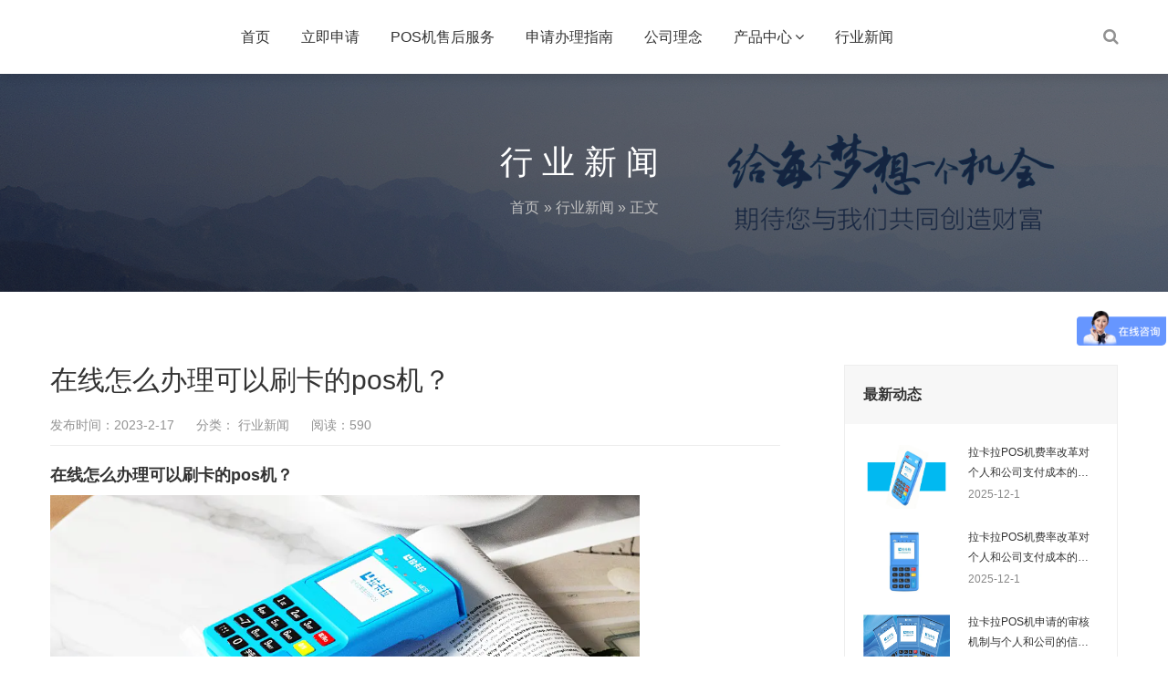

--- FILE ---
content_type: text/javascript; charset=utf-8
request_url: https://goutong.baidu.com/site/198/1d7057bd01135918c6126f1b44001f05/b.js?siteId=17918468
body_size: 7780
content:
!function(){"use strict";!function(){var e={styleConfig:{"styleVersion":"1","inviteBox":{"btnBgColor":"#6696FF","startPage":0,"cpyInfo":"","isShowText":1,"skinType":1,"buttonType":1,"inviteTypeData":{"0":{"width":400,"height":200},"1":{"width":400,"height":282},"2":{"width":400,"height":282},"3":{"width":290,"height":290}},"autoInvite":1,"stayTime":10,"closeTime":20,"toChatTime":"5","inviteWinPos":0,"welcome":"欢迎来到本网站，请问有什么可以帮您？","btnBgColorType":0,"autoChat":"0","height":150,"skinIndex":0,"customerStyle":{"acceptFontColor":"#000000","backImg":"","acceptBgColor":"#fecb2e","inviteBackImg":"https://aff-im.bj.bcebos.com/r/image/invite-back-img.png","horizontalPosition":"left","confirmBtnText":"在线咨询","portraitPosition":"top","marginTop":0,"buttonPosition":"center","marginLeft":0},"maxInviteNum":2,"smartBoxEnable":0,"likeCrm":0,"skinName":"青春靓丽","autoHide":1,"reInvite":1,"sendButton":{"bgColor":"#bfecff","fontColor":"#1980df"},"inviteHeadImg":"https://aff-im.bj.bcebos.com/r/image/invite-head.png","license":"000","fontPosition":"center","isCustomerStyle":0,"width":200,"position":"middle","inviteInterval":30,"inviteWinType":0,"tradeId":0,"fontColor":"#333333"},"aiSupportQuestion":false,"webimConfig":{"skinIndex":0,"autoDuration":0,"customerColor":"#6696FF","themeType":0,"license":"000","isOpenAutoDirectCom":0,"generalRecommend":1,"isShowCloseBtn":1,"skinType":1,"isOpenKeepCom":1,"autoPopupMsg":0,"position":"right-bottom","needVerifyCode":0,"searchTermRecommend":1},"noteBoard":{"btnBgColor":"#6696FF","skinIndex":0,"smartBoxEnable":0,"likeCrm":1,"displayCompany":1,"customerColor":"#00aef3","cpyInfo":"免费申请官方热线：4006655335","skinName":"默认皮肤","displayLxb":1,"themeType":0,"skinType":1,"position":"left-bottom","itemsExt":[{"question":"邮箱","name":"item0","required":0,"isShow":0},{"question":"地址","name":"item1","required":0,"isShow":0}],"items":[{"name":"content","required":1,"isShow":1},{"name":"visitorName","required":1,"isShow":1},{"name":"visitorPhone","required":1,"isShow":1}],"cpyTel":"官方热线：4006655335","needVerifyCode":0,"tradeId":0,"btnBgColorType":0,"isAlwaysDisplay":0},"blackWhiteList":{"type":-1,"siteBlackWhiteList":[]},"isWebim":1,"pageId":0,"seekIcon":{"barrageIconColor":"#9861E6","iconHeight":39,"barrageIssue":["可以介绍下你们的产品么？","你们是怎么收费的呢？","现在有优惠活动么？"],"displayLxb":1,"cpyInfo":"","portraitPosition":"top","skinType":1,"isFixedPosition":1,"iconType":0,"pcGroupiconColor":"#6696FF","horizontalPosition":"left","height":19,"customerStyle":{"backImg":""},"skinIndex":5,"iconWidth":120,"likeCrm":0,"skinName":"青春靓丽","groups":[],"barrageColor":0,"marginLeft":0,"autoConsult":1,"isOpenAutoDirectCom":0,"barrageSwitch":false,"isCustomerStyle":0,"width":30,"hotIssues":[{"question":"怎么申请机器？","answer":"欢迎光临拉卡拉，为了更方便您快捷办理业务 \r \r <div>POS机申请及办理类问题，可直接点击链接快速办理咨询<a href=\"https://www.lakalasc.com/table\">（在线申请链接）</a><a href=\"https://www.lakalasc.com/table\"></a></div>","id":"hotIssues:1825900987"},{"question":"费率是多少？","answer":"欢迎光临拉卡拉，为了更方便您快捷办理业务 \r \r <div>POS机申请及办理类问题，可直接点击链接快速办理咨询<a href=\"https://www.lakalasc.com/table\">（在线申请链接）</a></div>","id":"hotIssues:186649181"},{"question":"个人可以使用吗？","answer":"欢迎光临拉卡拉，最新款4G电签POS机个人或企业都可使用\r\n\r <div>为了更方便您快捷办理业务 POS机申请及办理类问题，可直接点击链接快速办理咨询<a href=\"https://www.lakalasc.com/table\">（在线申请链接）</a></div>","id":"hotIssues:1517649067"}],"groupStyle":{"bgColor":"#ffffff","buttonColor":"#d6f3ff","fontColor":"#008edf"},"pcGroupiconType":0,"position":"right-center","barrageIconColorType":0,"groupWidth":94,"marginTop":0,"tradeId":0}},siteConfig:{"eid":"27648158","queuing":"<p style=\"white-space: normal;\">欢迎光临！您已经进入服务队列，请您稍候，马上为您转接您的在线咨询顾问。</p><p style=\"white-space: normal;\"><span style=\"font-size: 14px; font-weight: bold;\"></span></p><p><span style=\"font-size: 14px;\">您好，为了更方便您办理业务，请您按照下面提示进行操作：&nbsp; &nbsp;</span></p><p><span style=\"font-size: 14px;\">1、产品申请可以直接点击<a href=\"https://www.lakalasc.com/table\">（在线申请链接）</a>进行申请，申请成功后我们会有客服人员在工作时间内（9.30-18.00）与您联系，请您保持电话畅通！&nbsp; &nbsp;</span></p><p><span style=\"font-size: 14px;\">2、其他问题可直接拨打官方电话：4006655335拉卡拉竭诚为您服务！</span></p><p style=\"white-space: normal;\"><strong></strong></p><p style=\"white-space: normal;\"><strong></strong></p>","isOpenOfflineChat":1,"authToken":"bridge","isWebim":1,"imVersion":"im_server","platform":0,"isGray":"false","vstProto":1,"bcpAiAgentEnable":"0","webimConfig":{"skinIndex":0,"autoDuration":0,"customerColor":"#6696FF","themeType":0,"license":"000","isOpenAutoDirectCom":0,"generalRecommend":1,"isShowCloseBtn":1,"skinType":1,"isOpenKeepCom":1,"autoPopupMsg":0,"position":"right-bottom","needVerifyCode":0,"searchTermRecommend":1},"isOpenRobot":0,"startTime":1769745943541,"authType":4,"prologue":"<font style=\"font-family: 微软雅黑; font-size: 14px !important;\">欢迎光临拉卡拉！拉卡拉最新款电签扫码POS机免费申请啦，费率低至0.38%秒到不加3！</font><p></p><p><font style=\"font-family: 微软雅黑; font-size: 14px !important;\">您好，为了更方便您办理业务，请您按照下面提示进行操作：  &nbsp;</font></p><p><font style=\"font-family: 微软雅黑; font-size: 14px !important;\">1、产品申请可以直接点击<a href=\"https://www.lakalasc.com/table\">（在线申请链接）</a>进行申请，申请成功后我们会有客服人员在工作时间内（9.30-18.00）与您联系，请您保持电话畅通！  &nbsp;</font></p><p><font style=\"font-family: 微软雅黑; font-size: 14px !important;\">2、其他问题可直接拨打官方电话：4006655335拉卡拉竭诚为您服务！</font></p><p><span style=\"font-family: 宋体;\"><span style=\"font-size: 14px !important;\"></span></span></p><p><span style=\"font-family: 微软雅黑; font-size: 14px;\"></span></p><p><span style=\"font-family: 微软雅黑; font-size: 14px;\"></span></p><p><span style=\"font-family: 微软雅黑; font-size: 14px;\"></span></p><p><span style=\"font-family: 微软雅黑; font-size: 14px;\"></span></p><p><span style=\"font-family: 微软雅黑; font-size: 14px;\"></span></p><p><span style=\"font-family: 微软雅黑; font-size: 14px;\"></span></p><p><span style=\"font-size: 14px;\"></span></p>","isPreonline":0,"isOpenSmartReply":0,"isCsOnline":1,"siteToken":"1d7057bd01135918c6126f1b44001f05","userId":"27648158","route":"1","csrfToken":"d103810606df4152b2aafc684edbb64c","ymgWhitelist":true,"likeVersion":"generic","newWebIm":1,"siteId":"17918468","online":"true","bid":"","webRoot":"https://affimvip.baidu.com/cps5/","isSmallFlow":0,"userCommonSwitch":{"isOpenTelCall":false,"isOpenCallDialog":false,"isOpenStateOfRead":true,"isOpenVisitorLeavingClue":true,"isOpenVoiceMsg":true,"isOpenVoiceCom":true}}};Object.freeze(e),window.affImConfig=e;var i=document.createElement("script"); i.src="https://aff-im.cdn.bcebos.com/onlineEnv/imsdk/1735891798/affim.js",i.setAttribute("charset","UTF-8");var o=document.getElementsByTagName("head")[0]||document.body;o.insertBefore(i,o.firstElement||null)}()}();